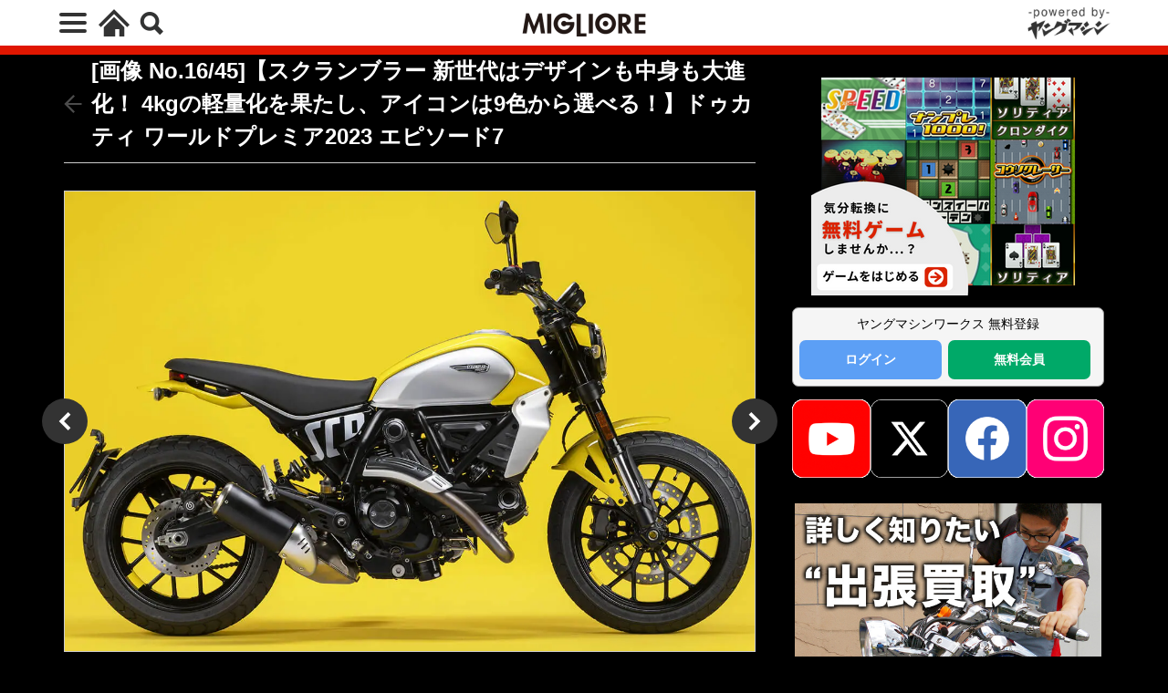

--- FILE ---
content_type: text/html; charset=utf-8
request_url: https://www.google.com/recaptcha/api2/aframe
body_size: 267
content:
<!DOCTYPE HTML><html><head><meta http-equiv="content-type" content="text/html; charset=UTF-8"></head><body><script nonce="xTtBSSiA-bFvXyomjJm8Hw">/** Anti-fraud and anti-abuse applications only. See google.com/recaptcha */ try{var clients={'sodar':'https://pagead2.googlesyndication.com/pagead/sodar?'};window.addEventListener("message",function(a){try{if(a.source===window.parent){var b=JSON.parse(a.data);var c=clients[b['id']];if(c){var d=document.createElement('img');d.src=c+b['params']+'&rc='+(localStorage.getItem("rc::a")?sessionStorage.getItem("rc::b"):"");window.document.body.appendChild(d);sessionStorage.setItem("rc::e",parseInt(sessionStorage.getItem("rc::e")||0)+1);localStorage.setItem("rc::h",'1768976938641');}}}catch(b){}});window.parent.postMessage("_grecaptcha_ready", "*");}catch(b){}</script></body></html>

--- FILE ---
content_type: application/javascript; charset=utf-8
request_url: https://fundingchoicesmessages.google.com/f/AGSKWxXctZ9IAT7XGKpcbb1D943ddGnIRoymfbgqVZjlyAcgZt4vYVvmVbIAW4sPAiRnq5wcSIXw6t14GaGSJI0kGA1pQMGYSb6W-rVR1gsifdocOn1D3Rh1THOS1fvIstSBTBVtv8FzpEMWBYjjOnwhrvrjw7yIHr3aFktL41C5idsYcVldkogeAmK9M1rG/_/adultimate./home/sponsor_/rectangle_ad./Leaderboard-Ads-/adblock_detector2.
body_size: -1288
content:
window['02a18c28-f037-49a2-bfdb-da2ec9e9fb49'] = true;

--- FILE ---
content_type: text/javascript; charset=UTF-8
request_url: https://yads.yjtag.yahoo.co.jp/tag?s=99782_248275&fr_id=yads_4348147-0&u=https%3A%2F%2Fyoung-machine.com%2Fmigliore%2F2022%2F11%2F08%2F392536%2Fphoto%2F392909%2F&pv_ts=1768976930768&cu=https%3A%2F%2Fyoung-machine.com%2Fmigliore%2F2022%2F11%2F08%2F392536%2Fphoto%2F392909%2F&suid=2d89916b-b364-4bf9-bd12-416f0c1f2aed
body_size: 791
content:
yadsDispatchDeliverProduct({"dsCode":"99782_248275","patternCode":"99782_248275-272280","outputType":"js_frame","targetID":"","requestID":"79e83a69885259993801bfff606e98ff","products":[{"adprodsetCode":"99782_248275-272280-296878","adprodType":12,"adTag":"<script onerror=\"YJ_YADS.passback()\" type=\"text/javascript\" src=\"//yj-a.p.adnxs.com/ttj?id=13512830&position=below&rla=SSP_FP_CODE_RLA&rlb=SSP_FP_CODE_RLB&size=300x250\"></script>","width":"300","height":"250"},{"adprodsetCode":"99782_248275-272280-296879","adprodType":3,"adTag":"<script onerror='YJ_YADS.passback()' src='https://yads.yjtag.yahoo.co.jp/yda?adprodset=99782_248275-272280-296879&cb=1768976933603&cu=https%3A%2F%2Fyoung-machine.com%2Fmigliore%2F2022%2F11%2F08%2F392536%2Fphoto%2F392909%2F&pv_id=79e83a69885259993801bfff606e98ff&suid=2d89916b-b364-4bf9-bd12-416f0c1f2aed&u=https%3A%2F%2Fyoung-machine.com%2Fmigliore%2F2022%2F11%2F08%2F392536%2Fphoto%2F392909%2F' type='text/javascript'></script>","width":"300","height":"250","iframeFlag":1}],"measurable":1,"frameTag":"<div style=\"text-align:center;\"><iframe src=\"https://s.yimg.jp/images/listing/tool/yads/yads-iframe.html?s=99782_248275&fr_id=yads_4348147-0&u=https%3A%2F%2Fyoung-machine.com%2Fmigliore%2F2022%2F11%2F08%2F392536%2Fphoto%2F392909%2F&pv_ts=1768976930768&cu=https%3A%2F%2Fyoung-machine.com%2Fmigliore%2F2022%2F11%2F08%2F392536%2Fphoto%2F392909%2F&suid=2d89916b-b364-4bf9-bd12-416f0c1f2aed\" style=\"border:none;clear:both;display:block;margin:auto;overflow:hidden\" allowtransparency=\"true\" data-resize-frame=\"true\" frameborder=\"0\" height=\"250\" id=\"yads_4348147-0\" name=\"yads_4348147-0\" scrolling=\"no\" title=\"Ad Content\" width=\"300\" allow=\"fullscreen; attribution-reporting\" allowfullscreen loading=\"eager\" ></iframe></div>"});

--- FILE ---
content_type: text/javascript; charset=UTF-8
request_url: https://yads.yjtag.yahoo.co.jp/tag?s=99782_248275&fr_id=yads_4348147-0&u=https%3A%2F%2Fyoung-machine.com%2Fmigliore%2F2022%2F11%2F08%2F392536%2Fphoto%2F392909%2F&pv_ts=1768976930768&cu=https%3A%2F%2Fyoung-machine.com%2Fmigliore%2F2022%2F11%2F08%2F392536%2Fphoto%2F392909%2F&suid=2d89916b-b364-4bf9-bd12-416f0c1f2aed
body_size: 789
content:
yadsDispatchDeliverProduct({"dsCode":"99782_248275","patternCode":"99782_248275-272280","outputType":"js_frame","targetID":"","requestID":"1e24d4e03a012831aa49f8f16bf7dc22","products":[{"adprodsetCode":"99782_248275-272280-296878","adprodType":12,"adTag":"<script onerror=\"YJ_YADS.passback()\" type=\"text/javascript\" src=\"//yj-a.p.adnxs.com/ttj?id=13512830&position=below&rla=SSP_FP_CODE_RLA&rlb=SSP_FP_CODE_RLB&size=300x250\"></script>","width":"300","height":"250"},{"adprodsetCode":"99782_248275-272280-296879","adprodType":3,"adTag":"<script onerror='YJ_YADS.passback()' src='https://yads.yjtag.yahoo.co.jp/yda?adprodset=99782_248275-272280-296879&cb=1768976937459&cu=https%3A%2F%2Fyoung-machine.com%2Fmigliore%2F2022%2F11%2F08%2F392536%2Fphoto%2F392909%2F&pv_id=1e24d4e03a012831aa49f8f16bf7dc22&suid=2d89916b-b364-4bf9-bd12-416f0c1f2aed&u=https%3A%2F%2Fyoung-machine.com%2Fmigliore%2F2022%2F11%2F08%2F392536%2Fphoto%2F392909%2F' type='text/javascript'></script>","width":"300","height":"250","iframeFlag":1}],"measurable":1,"frameTag":"<div style=\"text-align:center;\"><iframe src=\"https://s.yimg.jp/images/listing/tool/yads/yads-iframe.html?s=99782_248275&fr_id=yads_4348147-0&u=https%3A%2F%2Fyoung-machine.com%2Fmigliore%2F2022%2F11%2F08%2F392536%2Fphoto%2F392909%2F&pv_ts=1768976930768&cu=https%3A%2F%2Fyoung-machine.com%2Fmigliore%2F2022%2F11%2F08%2F392536%2Fphoto%2F392909%2F&suid=2d89916b-b364-4bf9-bd12-416f0c1f2aed\" style=\"border:none;clear:both;display:block;margin:auto;overflow:hidden\" allowtransparency=\"true\" data-resize-frame=\"true\" frameborder=\"0\" height=\"250\" id=\"yads_4348147-0\" name=\"yads_4348147-0\" scrolling=\"no\" title=\"Ad Content\" width=\"300\" allow=\"fullscreen; attribution-reporting\" allowfullscreen loading=\"eager\" ></iframe></div>"});